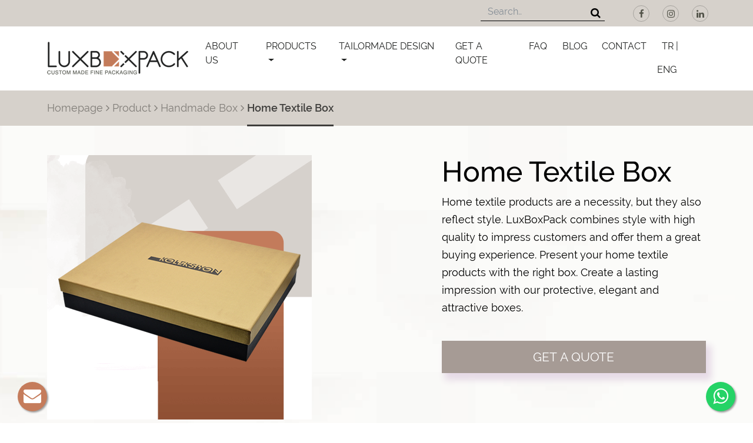

--- FILE ---
content_type: text/html; charset=UTF-8
request_url: https://luxboxpack.com/en/product_detail/handmade-box/home-textile-box
body_size: 6429
content:
<!DOCTYPE html>
<html lang="en">

  <head>
    <meta charset="utf-8">
    <meta name="viewport" content="width=device-width, initial-scale=1, shrink-to-fit=no">
    <meta name="description" content="Luxboxpack is manufacturer of custom made boxes offering high-end solutions for your luxury packaging boxes, handmade and corrugated boxes, offset laminated boxes and bags at minimum cost.">
    <!-- <meta name="keywords" content="Handmade box,laminated offset box,luxury corrugated cardboard box,luxury cardboard bags,luxury packaging,box,packaging"> -->

    <link rel="dns-prefetch" href="https://fonts.gstatic.com">
    <link rel="preconnect" href="https://fonts.gstatic.com" crossorigin="anonymous">

    <title>Luxboxpack | Custom Made - Luxury Handmade Boxes - Bags</title>


    <meta property="og:type" content="website" />
    <meta property="og:title" content="Luxboxpack | Custom Made - Luxury Handmade Boxes - Bags">
    <meta property="og:description" content="Luxboxpack is manufacturer of custom made boxes offering high-end solutions for your luxury packaging boxes, handmade and corrugated boxes, offset laminated boxes and bags at minimum cost.">
    <meta property="og:url" content="https://luxboxpack.com/">
    <meta property="og:site_name" content="Luxboxpack">
    <meta property="og:image" content="https://luxboxpack.com/assets/site/images/oglogo.png">

    <!-- Bootstrap core CSS -->
    <link href="https://luxboxpack.com/assets/site/css/bootstrap.min.css" rel="stylesheet">

    <!-- Custom CSS -->
    <!-- <link rel="stylesheet" href="https://luxboxpack.com/assets/site/swiper/dist/css/swiper.min.css">
    <link rel="stylesheet" href="https://luxboxpack.com/assets/site/css/owl.carousel.min.css">
    <link rel="stylesheet" href="https://luxboxpack.com/assets/site/css/owl.theme.default.min.css">
    <link rel="stylesheet" href="https://luxboxpack.com/assets/site/css/lightslider.css"> -->
    <link rel="stylesheet" href="https://luxboxpack.com/assets/site/css/bundle.css">

    <!-- Custom styles -->
    <link rel="preload" href="https://luxboxpack.com/assets/site/css/style.min.css" as="style"/>
    <link rel="stylesheet" href="https://luxboxpack.com/assets/site/css/style.min.css">

    <link rel="icon" type="image/png" href="https://luxboxpack.com/assets/site/images/favicon.png">
  </head>

  <body>


<header>
    <div class="top-bar">
      <div class="container-fluid custom-width">
        <div class="row">
          <div class="col-12 col-md-6">
          </div>
          <div class="col-12 col-md-6">
            <div class="social-buttons">
              <a href="https://www.facebook.com/luxboxpack/" class="social-buttons__button social-button social-button--facebook" aria-label="Facebook" target="_blank" style="color:#525349;" rel="noreferrer">
                <span class="social-button__inner">
                 <i class="fa fa-facebook"></i>
                </span>
              </a>
              <a href="https://www.instagram.com/luxboxpack/" class="social-buttons__button social-button social-button--instagram" aria-label="Instagram" target="_blank" style="color:#525349;" rel="noreferrer">
                <span class="social-button__inner">
                 <i class="fa fa-instagram"></i>
                </span>
              </a>
              <a href="https://www.linkedin.com/company/luxboxpack/" class="social-buttons__button social-button social-button--linkedin" aria-label="LinkedIn" target="_blank" style="color:#525349;" rel="noreferrer">
                <span class="social-button__inner">
                 <i class="fa fa-linkedin"></i>
                </span>
              </a>
            </div>
            <div class="search-bar">
              <form action="https://luxboxpack.com/en/search" method = "get">
                <input type="text" class="form-control"  placeholder="Search.." name="search">
                <button type="submit" aria-label="Search"><i class="fa fa-search"></i></button>
              </form>
            </div>
          </div>
        </div>
      </div>
    </div>
    <nav class="navbar navbar-expand-lg main-navbar" id="mainNav">
      <div class="container-fluid custom-width">
        <a class="navbar-brand" href="https://luxboxpack.com/en" title=" Luxboxpack Logo" aria-label="Luxboxpack Logo">
          <img src="https://luxboxpack.com/assets/site/images/logo.png" class="d-inline-block align-top logo" alt="Luxboxpack Logo">
        </a>
        <button class="navbar-toggler" type="button" data-toggle="collapse" data-target="#navbarNavDropdown" aria-controls="navbarNavDropdown" aria-expanded="false" aria-label="Toggle navigation">
          <i class="fa fa-bars" aria-hidden="true"></i>
        </button>
        <div class="collapse navbar-collapse" id="navbarNavDropdown">
          <ul class="navbar-nav ml-auto">
            <li class="nav-item">
              <a class="nav-link" href="https://luxboxpack.com/en/about_us">ABOUT US</a>
            </li>
            <li class="dropdown menu-large nav-item"> <a href="#" class="dropdown-toggle nav-link"> PRODUCTS </a>
                <ul class="dropdown-menu megamenu">
                  <li class="dropdown-item">
                    <div class="container-fluid custom-width">
                      <div class="row">
                                                <div class="col category-column text-center">
                          <a href="https://luxboxpack.com/en/product/handmade-box" class="thumbnail">
                                                        <img src="https://luxboxpack.com/uploads/images/LBP_web_eldeuretim_260_160_copy1.png" class="img-fluid" alt="Handmade Box">
                                                      </a>
                          <a href="https://luxboxpack.com/en/product/handmade-box"><h4>Handmade Box</h4></a>
                          <ul>
                                                        <li><a href="https://luxboxpack.com/en/product_detail/handmade-box/magnetic-luxury-box">Magnetic Luxury Box</a></li>
                                                        <li><a href="https://luxboxpack.com/en/product_detail/handmade-box/home-textile-box">Home Textile Box</a></li>
                                                        <li><a href="https://luxboxpack.com/en/product_detail/handmade-box/chocolate-box">Chocolate Box</a></li>
                                                        <li><a href="https://luxboxpack.com/en/product/handmade-box">Other</a></li>
                          </ul>
                        </div>
                                                <div class="col category-column text-center">
                          <a href="https://luxboxpack.com/en/product/cardboard-box" class="thumbnail">
                                                        <img src="https://luxboxpack.com/uploads/images/web_slider_lamine_260x160px.jpg" class="img-fluid" alt="Cardboard Box">
                                                      </a>
                          <a href="https://luxboxpack.com/en/product/cardboard-box"><h4>Cardboard Box</h4></a>
                          <ul>
                                                        <li><a href="https://luxboxpack.com/en/product_detail/cardboard-box/chocolate-box">Chocolate Box</a></li>
                                                        <li><a href="https://luxboxpack.com/en/product_detail/cardboard-box/gift-box-2">Gift Box</a></li>
                                                        <li><a href="https://luxboxpack.com/en/product_detail/cardboard-box/gift-pack">Gift Pack</a></li>
                                                        <li><a href="https://luxboxpack.com/en/product/cardboard-box">Other</a></li>
                          </ul>
                        </div>
                                                <div class="col category-column text-center">
                          <a href="https://luxboxpack.com/en/product/corrugated-box" class="thumbnail">
                                                        <img src="https://luxboxpack.com/uploads/images/cat4.jpg" class="img-fluid" alt="Corrugated Box">
                                                      </a>
                          <a href="https://luxboxpack.com/en/product/corrugated-box"><h4>Corrugated Box</h4></a>
                          <ul>
                                                        <li><a href="https://luxboxpack.com/en/product_detail/corrugated-box/printed-kraft-box">Printed Kraft Box</a></li>
                                                        <li><a href="https://luxboxpack.com/en/product_detail/corrugated-box/olive-oil-bottle-box">Olive Oil Bottle Box</a></li>
                                                        <li><a href="https://luxboxpack.com/en/product_detail/corrugated-box/food-box">Food Box</a></li>
                                                        <li><a href="https://luxboxpack.com/en/product/corrugated-box">Other</a></li>
                          </ul>
                        </div>
                                                <div class="col category-column text-center">
                          <a href="https://luxboxpack.com/en/product/luxury-cardboard-bags" class="thumbnail">
                                                        <img src="https://luxboxpack.com/uploads/images/cat2.jpg" class="img-fluid" alt="Luxury Cardboard Bags">
                                                      </a>
                          <a href="https://luxboxpack.com/en/product/luxury-cardboard-bags"><h4>Luxury Cardboard Bags</h4></a>
                          <ul>
                                                        <li><a href="https://luxboxpack.com/en/product_detail/luxury-cardboard-bags/laminated-luxury-cardboard-bag">Laminated Luxury Cardboard Bag</a></li>
                                                        <li><a href="https://luxboxpack.com/en/product_detail/luxury-cardboard-bags/eco-friendly-luxury-cardboard-bag">Eco-Friendly Luxury Cardboard Bag</a></li>
                                                        <li><a href="https://luxboxpack.com/en/product_detail/luxury-cardboard-bags/kraft-bag">Kraft Bag</a></li>
                                                        <li><a href="https://luxboxpack.com/en/product/luxury-cardboard-bags">Other</a></li>
                          </ul>
                        </div>
                                                <div class="col category-column text-center">
                          <a href="https://luxboxpack.com/en/product/other-products" class="thumbnail">
                                                        <img src="https://luxboxpack.com/uploads/images/web_slider_digerleri_260x160px.jpg" class="img-fluid" alt="Other Products">
                                                      </a>
                          <a href="https://luxboxpack.com/en/product/other-products"><h4>Other Products</h4></a>
                          <ul>
                                                        <li><a href="https://luxboxpack.com/en/product_detail/other-products/corrugated-box">Corrugated Box</a></li>
                                                        <li><a href="https://luxboxpack.com/en/product_detail/other-products/food-pack">Food Pack</a></li>
                                                        <li><a href="https://luxboxpack.com/en/product_detail/other-products/silk-paper">Silk Paper</a></li>
                                                        <li><a href="https://luxboxpack.com/en/product/other-products">Other</a></li>
                          </ul>
                        </div>
                                              </div>
                    </div>
                  </li>
                </ul>
            </li>
            <li class="dropdown menu-small-menu nav-item" id="small-header-menu"> <a href="#" class="dropdown-toggle nav-link"> TAILORMADE DESIGN </a>
              <ul class="dropdown-menu smallmenu" id="small-header-menu-dropdown">
                <li class="dropdown-item"><a href="https://luxboxpack.com/en/tailormade_design#father" class="thumbnail">FATHER'S DAY </a></li>
                <li class="dropdown-item"><a href="https://luxboxpack.com/en/tailormade_design#geometric" class="thumbnail">GEOMETRIC  </a></li>
                <li class="dropdown-item"><a href="https://luxboxpack.com/en/tailormade_design#mother" class="thumbnail">MOTHER'S DAY  </a></li>
                <li class="dropdown-item"><a href="https://luxboxpack.com/en/tailormade_design#ramadan" class="thumbnail">RAMADAN  </a></li>
                <li class="dropdown-item"><a href="https://luxboxpack.com/en/tailormade_design#valentine" class="thumbnail">VALENTINE'S DAY  </a></li>
                <li class="dropdown-item"><a href="https://luxboxpack.com/en/tailormade_design#adha" class="thumbnail">EID AL-ADHA  </a></li>
              </ul>
            </li>
            <li class="nav-item">
              <a class="nav-link" href="https://luxboxpack.com/en/get_a_quote">GET A QUOTE</a>
            </li>
            <li class="nav-item">
              <a class="nav-link" href="https://luxboxpack.com/en/faq">FAQ</a>
            </li>
            <li class="nav-item">
                <a class="nav-link" href="https://luxboxpack.com/en/blog">BLOG</a>
            </li>
            <li class="nav-item">
              <a class="nav-link" href="https://luxboxpack.com/en/contact_us">CONTACT</a>
            </li>
            <li class="language-item">
              <a class="nav-link languages-r" href="https://luxboxpack.com/tr">TR |</a>
              <a class="nav-link languages-l" href="https://luxboxpack.com/en">ENG</a>
            </li>
          </ul>
        </div>
      </div>
    </nav>
</header>
<main class="clearfix">
    <section class="section-breadcrumb">
      <div class="container-fluid custom-width">
        <div class="row">
          <div class="col-12">
            <p class="breadcrumb-custom"><a href="https://luxboxpack.com/en">Homepage</a>
            <i class="fa fa-angle-right"></i>
            <a href="https://luxboxpack.com/en/product/handmade-box">Product</a>
            <i class="fa fa-angle-right"></i>
            <a href="https://luxboxpack.com/en/product/handmade-box">Handmade Box</a>
            <i class="fa fa-angle-right"></i>
            <a href="#" class="active">Home Textile Box</a></p>
          </div>
        </div>
      </div>
    </section>

    <section class="section-products-detail bg leftbg">
      <div class="container-fluid custom-width">
        <div class="row">
          <div class="col-12 col-md-6 col-lg-7">
            <ul id="vertical">
              
              <li data-thumb="https://luxboxpack.com/uploads/images/lbp_450*450_051.png">
                <img src="https://luxboxpack.com/uploads/images/lbp_450*450_051.png" class="img-fluid" />
              </li>

                                        </ul>
          </div>
          <div class="col-12 col-md-6 col-lg-5">
            <h1>Home Textile Box</h1>
            <p>Home textile products are a necessity, but they also reflect style. LuxBoxPack combines style with high quality to impress customers and offer them a great buying experience. Present your home textile products with the right box. Create a lasting impression with our protective, elegant and attractive boxes.</p>
            <div class="text-center"><a href="https://luxboxpack.com/en/get_a_quote"><button type="button" class="btn btn-custom-2">GET A QUOTE</button></a></div>
          </div>
        </div>
      </div>
    </section>

    <section class="section-reference special bg rightbg">
      <div class="container-fluid custom-width">
        <div class="row">
          <div class="col-12">
            <div class="title"><h2>OTHER PRODUCTS</h2></div>
          </div>
          <div class="col-12">
            <div class="owl-carousel owl-theme" id="owl-reference">
                            <div class="item">
                <a href="https://luxboxpack.com/en/product_detail/handmade-box/food-pack"><img src="https://luxboxpack.com/uploads/images/LBP_web_450_450_lamine_foodpack_copy1.png" class="img-fluid" alt=""></a>
                <a href="https://luxboxpack.com/en/product_detail/handmade-box/food-pack"><h4>Food Pack</h4></a>
                <p>&nbsp; &nbsp; &nbsp; &nbsp; &nbsp; &nbsp; &nbsp;&nbsp;</p>
              </div>
                            <div class="item">
                <a href="https://luxboxpack.com/en/product_detail/handmade-box/silk-paper"><img src="https://luxboxpack.com/uploads/images/lbp_450*4504.png" class="img-fluid" alt=""></a>
                <a href="https://luxboxpack.com/en/product_detail/handmade-box/silk-paper"><h4>Silk Paper</h4></a>
                <p>Onion skin paper, with its fine material, is a tool that is generally used for decoration in packaging. Apart from its standard sizes and designs, it is an effective aid for creative packaging work.</p>
              </div>
                            <div class="item">
                <a href="https://luxboxpack.com/en/product_detail/handmade-box/waffle-tray"><img src="https://luxboxpack.com/uploads/images/LBP_web_450_450_elde_WAFFLEBox_copy1.png" class="img-fluid" alt=""></a>
                <a href="https://luxboxpack.com/en/product_detail/handmade-box/waffle-tray"><h4>Waffle Tray</h4></a>
                <p>              </p>
               </div>
                            <div class="item">
                <a href="https://luxboxpack.com/en/product_detail/handmade-box/macaron-box"><img src="https://luxboxpack.com/uploads/images/LBP_web_450_450_lamine_macaronBox_copy1.png" class="img-fluid" alt=""></a>
                <a href="https://luxboxpack.com/en/product_detail/handmade-box/macaron-box"><h4>Macaron Box</h4></a>
                <p>&nbsp; &nbsp; &nbsp; &nbsp; &nbsp; &nbsp; &nbsp;&nbsp;</p>
              </div>
                            <div class="item">
                <a href="https://luxboxpack.com/en/product_detail/handmade-box/gable-box"><img src="https://luxboxpack.com/uploads/images/lbp_450*450.png" class="img-fluid" alt=""></a>
                <a href="https://luxboxpack.com/en/product_detail/handmade-box/gable-box"><h4>Gable Box</h4></a>
                <p>Gable boxes are one of the most functional and versatile packaging options. These boxes combine the best characteristics of a bag and a box into one complete packaging solution that works just great.</p>
              </div>
                            <div class="item">
                <a href="https://luxboxpack.com/en/product_detail/handmade-box/food-pack"><img src="https://luxboxpack.com/uploads/images/LBP_web_450_450_diger_FOODPACK_copy1.png" class="img-fluid" alt=""></a>
                <a href="https://luxboxpack.com/en/product_detail/handmade-box/food-pack"><h4>Food Pack</h4></a>
                <p>&nbsp; &nbsp; &nbsp; &nbsp; &nbsp; &nbsp; &nbsp;&nbsp;</p>
              </div>
                            <div class="item">
                <a href="https://luxboxpack.com/en/product_detail/handmade-box/candle-box"><img src="https://luxboxpack.com/uploads/images/lbp_450*450_091.png" class="img-fluid" alt=""></a>
                <a href="https://luxboxpack.com/en/product_detail/handmade-box/candle-box"><h4>Candle Box</h4></a>
                <p>Candles are nice, but they are much nicer in a quality, colourful, protective and perfumed box. With LuxBoxPack, light up the faces of your customers, before they actually light the candles up.</p>
              </div>
                            <div class="item">
                <a href="https://luxboxpack.com/en/product_detail/handmade-box/kraft-e-commerce-box"><img src="https://luxboxpack.com/uploads/images/LBP_web_450_450_oluklu_KRAFT_E-COMMERCE_BOX_copy1.png" class="img-fluid" alt=""></a>
                <a href="https://luxboxpack.com/en/product_detail/handmade-box/kraft-e-commerce-box"><h4>Kraft E-Commerce Box</h4></a>
                <p>&nbsp; &nbsp; &nbsp; &nbsp; &nbsp; &nbsp; &nbsp;&nbsp;</p>
              </div>
                            <div class="item">
                <a href="https://luxboxpack.com/en/product_detail/handmade-box/eco-friendly-luxury-cardboard-bag"><img src="https://luxboxpack.com/uploads/images/lbp_450*450_035.png" class="img-fluid" alt=""></a>
                <a href="https://luxboxpack.com/en/product_detail/handmade-box/eco-friendly-luxury-cardboard-bag"><h4>Eco-Friendly Luxury Cardboard Bag</h4></a>
                <p>Our eco-friendly luxury bags are printed on uncoated paper. They are 100% recyclable making them an ideal choice for the environmentally minded. They are elegant, luxurious and strong whilst remaining eco-friendly. We can offer the same additional print finishes and choice of handles as our other luxury bags.</p>
              </div>
                            <div class="item">
                <a href="https://luxboxpack.com/en/product_detail/handmade-box/necktie-box"><img src="https://luxboxpack.com/uploads/images/lbp_450*450_061.png" class="img-fluid" alt=""></a>
                <a href="https://luxboxpack.com/en/product_detail/handmade-box/necktie-box"><h4>Necktie Box</h4></a>
                <p>Our high-end, high quality and elegant boxes are great for ties. Make your products stand out, and present them in perfect condition with LuxBoxPack&rsquo;s great experience and know-how regarding boxes.</p>
              </div>
                          </div>
          </div>
        </div>
      </div>
    </section>
</main>
<a href="https://wa.me/905353501823" class="whatspp" target="_blank" rel="noreferrer" title="Whatsapp" aria-label="Whatsapp">
<i class="fa fa-whatsapp my-whatspp"></i>
</a>

<a href="https://luxboxpack.com/en/contact_us" class="contact-icon" target="_blank" title="E-Mail" aria-label="E-Mail">
<i class="fa fa-envelope my-contact-icon"></i>
</a>
<footer>
  <div class="container-fluid top-bar">
    <div class="row colo2">
        <div class="container-fluid custom-width">
          <div class="row">
            <div class="col-12 col-md-2 col-lg-2">
              <div class="subtitle bg"><h6>KEEP </br><span>IN </br> CONTACT</span></h6></div>
            </div>
            <div class="col-12 col-md-5 col-lg-6">
              <div class="sub-bar">
                <form action="https://luxboxpack.com/main/sub_mails" method="post">
                  <div class="form-group">
                    <input type="email" class="form-control" placeholder="Your E-Mail Address" name="email_title">
                    <button type="submit"><i class="fa fa-long-arrow-right"></i>SEND</button>
                  </div>
                </form>
              </div>
            </div>
            <div class="col-12 col-md-5 col-lg-4">
              <div class="social-footer">
                <div class="social-buttons">
                  <a href="https://www.facebook.com/luxboxpack/" class="social-buttons__button social-button social-button--facebook" aria-label="Facebook" rel="noreferrer">
                    <span class="social-button__inner">
                     <i class="fa fa-facebook"></i>
                    </span>
                  </a>
                  <!-- <a href="#" class="social-buttons__button social-button social-button--twitter" aria-label="LinkedIn">
                    <span class="social-button__inner">
                     <i class="fa fa-twitter"></i>
                    </span>
                  </a> -->
                  <a href="https://www.instagram.com/luxboxpack/" class="social-buttons__button social-button social-button--instagram" aria-label="Instagram" rel="noreferrer">
                    <span class="social-button__inner">
                     <i class="fa fa-instagram"></i>
                    </span>
                  </a>
                  <a href="https://www.linkedin.com/company/luxboxpack/" class="social-buttons__button social-button social-button--linkedin" aria-label="LinkedIn" rel="noreferrer">
                    <span class="social-button__inner">
                     <i class="fa fa-linkedin"></i>
                    </span>
                  </a>
                </div>
              </div>
            </div>

          </div>
        </div>
    </div>

  </div>

  <div class="container-fluid bottom-bar">
    <div class="row">
      <div class="container-fluid custom-width">
        <div class="row">
          <div class="col-12 col-md-2">
            <img src="https://luxboxpack.com/assets/site/images/logo.png" class="img-fluid" alt="Luxboxpack Logo">
          </div>
          <div class="col-12 col-md-7">
            <ul>
              <li><a href="https://luxboxpack.com/en/about_us">ABOUT US</a></li>
              <li><a href="https://luxboxpack.com/en/tailormade_design">TAILORMADE DESIGN</a></li>
              <li><a href="https://luxboxpack.com/en/get_a_quote">GET A QUOTE</a></li>
              <li><a href="https://luxboxpack.com/en/contact_us">CONTACT</a></li>
            </ul>
          </div>
          <div class="col-12 col-md-3">
            <p style="font-weight:700;">
              Oruçreis Mah. Giyimkent Sitesi 19. Sok.
No:80/3 Esenler/Istanbul            </p>
            <p>
              <a href="mailto:hello@luxboxpack.com">hello@luxboxpack.com</a>
            </p>
            <p>
              <a href="tel:0212 438 8215">0212 438 8215</a>
            </p>
          </div>
        </div>
        <div class="row">
          <div class="col-12">
            <div class="copyright">
              <p>COPYRIGHT © 2019 Luxboxpack. All right reserved</p>
            </div>
          </div>
        </div>
      </div>
    </div>

  </div>


</footer>

    <!-- Bootstrap core JavaScript -->
    <script src="https://luxboxpack.com/assets/site/js/jquery-3.3.1.min.js"></script>
    <script src="https://luxboxpack.com/assets/site/js/popper.min.js"></script>
    <script src="https://luxboxpack.com/assets/site/js/bootstrap.min.js"></script>

    <!-- Scripts -->
    <!-- <script src="https://luxboxpack.com/assets/site/swiper/dist/js/swiper.min.js"></script> -->
    <script src="https://luxboxpack.com/assets/site/js/owl.carousel.min.js"></script>
    <script src="https://luxboxpack.com/assets/site/js/lightslider.min.js"></script>
    <script src="https://luxboxpack.com/assets/site/js/jquery.validate.min.js"></script>
    <script src="https://luxboxpack.com/assets/site/js/valscript.min.js"></script>
    <script src="https://luxboxpack.com/assets/site/js/custom-scripts.min.js"></script>
    <script src="https://luxboxpack.com/assets/site/js/echo.min.js"></script>

    <script>
    $(document).ready(function() {
    if (window.location.href.indexOf("/tr") > -1) {
      $(".gizle").remove();
    }
  });
echo.init({
  offset: 100,
  throttle: 950,
  unload: false
});
</script>

<script type="text/javascript">
$(document).ready(function() {
 $("#category").on("change",function(){
   var dil;
   if (window.location.href.indexOf("/tr") > -1) {
     dil = "1";
   }else {
     dil = "2";
   }

   category_id = $("#category").val();
   $.ajax({
    type: "GET",
    url: "https://luxboxpack.com/main/get_product",
    data: "category="+category_id+'&'+'lang='+ dil,
    success: function(html){
     $("#product_list").html(html);
    }
  });
 });

 $('#owl-main').owlCarousel({
     loop:true,
     lazyLoad:true,
     dots: false,
     mouseDrag: true,
     nav: true,
     autoplay:true,
     autoplayTimeout:8000,
     items:1,
     navText: ["<i class='fa fa-angle-left'></i>","<i class='fa fa-angle-right'></i>"],
     responsive:{
         768:{
             dots:true
         }
     }
 });

 $('.owl-ozel').owlCarousel({
     loop:false,
     lazyLoad:true,
     responsiveClass:true,
     center: false,
     nav:false,
     dots: true,
     arrows:false,
     margin: 35,
     mouseDrag: true,
     responsive:{
         0:{
             items:2
         },
         600:{
             items:3
         },
         992:{
             items:4
         },
         1366:{
             items:5
         }
     }
 }),

 $('#owl-special-0').owlCarousel({
     loop:false,
     responsiveClass:true,
     center: false,
     dots: false,
     margin: 35,
     mouseDrag: true,
     nav: true,
     responsive:{
         0:{
             items:1,
             nav:true
         },
         600:{
             items:2,
             nav:false
         },
         1280:{
             items:3,
             nav:true
         }
     }
 })

 $('#owl-special-1').owlCarousel({
     loop:false,
     responsiveClass:true,
     center: false,
     dots: false,
     margin: 35,
     mouseDrag: true,
     nav: true,
     responsive:{
         0:{
             items:1,
             nav:true
         },
         600:{
             items:2,
             nav:false
         },
         1280:{
             items:3,
             nav:true
         }
     }
 })

 $('#owl-special-2').owlCarousel({
     loop:false,
     responsiveClass:true,
     center: false,
     dots: false,
     margin: 35,
     mouseDrag: true,
     nav: true,
     responsive:{
         0:{
             items:1,
             nav:true
         },
         600:{
             items:2,
             nav:false
         },
         1280:{
             items:3,
             nav:true
         }
     }
 })

});
</script>

<script type="text/javascript">
$('#small-header-menu').on('click', function (event) {
    $(this).parent().toggleClass("show");
    $('#small-header-menu-dropdown').toggleClass("show");
});
</script>


<script>
!function(f,b,e,v,n,t,s)
{if(f.fbq)return;n=f.fbq=function(){n.callMethod?
n.callMethod.apply(n,arguments):n.queue.push(arguments)};
if(!f._fbq)f._fbq=n;n.push=n;n.loaded=!0;n.version='2.0';
n.queue=[];t=b.createElement(e);t.async=!0;
t.src=v;s=b.getElementsByTagName(e)[0];
s.parentNode.insertBefore(t,s)}(window,document,'script',
'https://connect.facebook.net/en_US/fbevents.js');
 fbq('init', '374298319843417');
fbq('track', 'PageView');
</script>
<noscript>
 <img height="1" width="1"
src="https://www.facebook.com/tr?id=374298319843417&ev=PageView
&noscript=1"/>
</noscript>

<script async src="https://www.googletagmanager.com/gtag/js?id=UA-138290919-1"></script>
<script>
  window.dataLayer = window.dataLayer || [];
  function gtag(){dataLayer.push(arguments);}
  gtag('js', new Date());

  gtag('config', 'UA-138290919-1');
</script>

<script type="application/ld+json">
{
  "@context": "http://schema.org/",
  "@type": "Organization",
  "name": "Luxboxpack",
  "url": "https://luxboxpack.com",
  "email": "hello@luxboxpack.com",
  "address": {
    "@type": "PostalAddress",
    "streetAddress": "Oruçreis Mah. Giyimkent Sitesi 19. Sok. No:80/3 Esenler",
    "addressLocality": "İstanbul",
    "postalCode": "34220"
  },
  "telephone": "+90212 438 8215",
  "sameAs": [
    "https://www.linkedin.com/company/luxboxpack/",
    "https://www.instagram.com/luxboxpack/",
    "https://www.facebook.com/luxboxpack/"
  ]
}
</script>

<link rel="stylesheet" href="https://luxboxpack.com/assets/site/css/font-awesome.min.css">
<style media="screen">
  header .main-navbar ul li a{
    transition: color .3s;
  }

  header .main-navbar ul li a:hover{
    color: #c57c5b;
  }

  header .top-bar .social-button:hover span{
    color: #fff;
  }

  footer .bottom-bar ul li a:hover{
    color: #c57c5b;
  }

  main .section-reference .owl-carousel .owl-nav button{
    outline: none !important;
  }

  main .section-features h1 {
    padding-top: 40px;
    padding-bottom: 0;
    font-size: 36px;
    color: #212322;
    font-family: 'Raleway-ExtraBold', sans-serif;
}

#owl-main  .owl-dots{
  position: absolute;
  bottom:30px;
  width:100%;
}

#owl-main .owl-dots .owl-dot{
  outline: transparent !important;
}
#owl-main .owl-dots .owl-dot span{
  background: none;
  border:1px solid #525349;
  transition: all .3s;
}

#owl-main .owl-dots .owl-dot.active span, #owl-main .owl-dots .owl-dot:hover span{
  background: #525349;
}

#owl-main .owl-nav{
  position: absolute;
  top:50%;
  transform: translateY(-50%);
  width:100%;
}

#owl-main .owl-prev{
  position: absolute;
  width: 40px;
  height: 40px;
  text-align: center;
  line-height: 36px;
  border:1px solid #525349;
  color: #525349;
  left:30px;
  font-size: 22px;
  border-radius: 0;
  outline: transparent !important;
  top: -25px;
}

#owl-main .owl-next{
  position: absolute;
  width: 40px;
  height: 40px;
  text-align: center;
  line-height: 36px;
  border:1px solid #525349;
  color: #525349;
  right:30px;
  border-radius: 0;
  font-size: 22px;
  outline: transparent !important;
  top: -25px;
}

.owl-theme .owl-nav [class*=owl-]:hover{
  background: none;
  color: #c57c5b !important;
  border-color: #c57c5b !important;
}

.ozel-gunler{
  background: #f8f8f8;
  padding: 30px 0;
  position: relative;
  bottom:-25px;
}

.ozel-gunler svg{
  margin: -15px;
  margin-top: -30px;
  width:calc(100% + 30px);
}

@media(max-width:768px){
  #owl-main .owl-next, #owl-main .owl-prev{
    transform: scale(.6);
  }
  #owl-main .owl-next{
    right:0;
  }
  #owl-main .owl-prev{
    left:0;
  }

  .ozel-gunler{
    overflow: hidden;
  }

  .ozel-gunler svg{
    position: relative;
    left:-50%;
    width:200%;
  }
}

@media (max-width: 600px){
header .top-bar .search-bar {
  margin-left: 15px;
}
}

header .menu-small-menu li:active {
  background-color: transparent;
  box-shadow: none;
}

main .section-reference .owl-carousel .owl-nav button {
  font-size: 48px;
  font-weight: 400;
}

main .section-reference .owl-carousel .owl-nav button.owl-prev:before {
  border-left: 2px solid #525349;
}

main .section-reference .owl-carousel .owl-nav button.owl-next:before {
  border-right: 2px solid #525349;
}

main .section-reference .owl-carousel .owl-nav button span {
  position: relative;
  top: 17px;
}

main .section-reference .owl-carousel .owl-nav button.owl-prev {
  color: #525349;
}

main .section-reference .owl-carousel .owl-nav button.owl-next {
  color: #525349;
}

header .menu-small-menu a:active {
  background-color: transparent;
  box-shadow: none;
}
</style>
<script type="text/javascript">
    $('.blog-kisa').each(function(){
      var newText = ($(this).text()).substr(0,170);
      $(this).text(newText + "...");
    });


</script>

</body>
</html>


--- FILE ---
content_type: text/css
request_url: https://luxboxpack.com/assets/site/css/style.min.css
body_size: 4403
content:
@font-face{font-family:Raleway-Italic;src:url(../fonts/Raleway-Italic.eot);src:url(../fonts/Raleway-Italic.eot?#iefix) format("embedded-opentype"),url(../fonts/Raleway-Italic.woff2) format("woff2"),url(../fonts/Raleway-Italic.woff) format("woff");font-weight:400;font-style:normal}@font-face{font-family:Raleway-Light;src:url(../fonts/Raleway-Light.eot);src:url(../fonts/Raleway-Light.eot?#iefix) format("embedded-opentype"),url(../fonts/Raleway-Light.woff2) format("woff2"),url(../fonts/Raleway-Light.woff) format("woff");font-weight:400;font-style:normal}@font-face{font-family:Raleway-Medium;src:url(../fonts/Raleway-Medium.eot);src:url(../fonts/Raleway-Medium.eot?#iefix) format("embedded-opentype"),url(../fonts/Raleway-Medium.woff2) format("woff2"),url(../fonts/Raleway-Medium.woff) format("woff");font-weight:400;font-style:normal}@font-face{font-family:Raleway-ExtraBold;src:url(../fonts/Raleway-ExtraBold.eot);src:url(../fonts/Raleway-ExtraBold.eot?#iefix) format("embedded-opentype"),url(../fonts/Raleway-ExtraBold.woff2) format("woff2"),url(../fonts/Raleway-ExtraBold.woff) format("woff");font-weight:400;font-style:normal}@font-face{font-family:Raleway-Regular;src:url(../fonts/Raleway-Regular.eot);src:url(../fonts/Raleway-Regular.eot?#iefix) format("embedded-opentype"),url(../fonts/Raleway-Regular.woff2) format("woff2"),url(../fonts/Raleway-Regular.woff) format("woff");font-weight:400;font-style:normal}@font-face{font-family:Raleway-SemiBold;src:url(../fonts/Raleway-SemiBold.eot);src:url(../fonts/Raleway-SemiBold.eot?#iefix) format("embedded-opentype"),url(../fonts/Raleway-SemiBold.woff2) format("woff2"),url(../fonts/Raleway-SemiBold.woff) format("woff");font-weight:400;font-style:normal}body{font-family:Raleway-Regular,sans-serif;font-size:13px;font-weight:400;color:#104b7d;background-color:#fff}@media (min-width:1480px){.custom-width{max-width:1450px}}@media (min-width:1200px) and (max-width:1480px){.custom-width{max-width:1150px}}@media (min-width:992px) and (max-width:1200px){.custom-width{max-width:960px}}@media (min-width:1450px){.custom-width2{max-width:1450px}}a{text-decoration:none!important}p{font-size:18px;color:#000;line-height:30px}h1,h2,h3,h4,h5,h6{text-align:center}h1{font-family:Raleway-ExtraBold,sans-serif;font-size:48px;color:#fff}@media (max-width:600px){h1{font-size:26px}}h2{font-size:36px;color:#212322;padding:40px 0;font-family:Raleway-ExtraBold,sans-serif}@media (max-width:600px){h2{font-size:24px;padding:20px 0}}h3{font-family:Raleway-Medium,sans-serif;font-size:24px;color:#c57c5b;padding:15px 10px}@media (max-width:600px){h3{font-size:20px}}h4{font-family:Raleway-SemiBold,sans-serif;font-size:24px;color:#212322;padding:15px 10px}@media (min-width:1280px) and (max-width:1480px){h4{font-size:20px}}.btn-custom{font-size:21px;padding:11px 58px;background-color:transparent;color:#c57c5b;border-color:#c57c5b;border-radius:0}@media (min-width:1280px) and (max-width:1480px){.btn-custom{padding:11px 50px;font-size:18px}}.btn-custom:hover{background-color:#c57c5b;color:#fff}.btn-custom-2{font-size:21px;padding:11px 110px;background-color:#a69b95;color:#fff;border-color:#a69b95;border-radius:0;-webkit-box-shadow:7px 10px 11px 2px #e6dae6;-moz-box-shadow:7px 10px 11px 2px #e6dae6;box-shadow:7px 10px 11px 2px #e6dae6;margin-top:25px}@media (max-width:600px){.btn-custom-2{width:100%;padding:10px 10px}}.bg{background-color:#fff;background-repeat:no-repeat;background-attachment:scroll;background-position:center top;background-size:cover}.bg.rightbg{background-image:url(../images/bg/mainproductbg.jpg)}.bg.leftbg{background-image:url(../images/bg/featurebg.jpg)}.bg.auto{background-size:auto}.outer-wrapper{height:100%;width:100%}.inner-wrapper{display:table;width:100%;height:100%}.header-wrapper{display:table-cell;text-align:center;vertical-align:middle}.mainborder{padding-bottom:40px}header .top-bar{background-color:#d6d1cb;padding-bottom:7px}header .top-bar .social-buttons__button{margin:8px 10px 0}header .top-bar .social-button{width:30px;height:30px}header .top-bar .social-button i{font-size:15px}header .top-bar .search-bar{margin-top:5px;float:right}@media (max-width:600px){header .top-bar .search-bar{display:flex;flex-wrap:wrap;justify-content:center;margin-left:30px;float:none}}header .top-bar .search-bar .form-control{border:none;background-color:transparent;border-bottom:1px solid #000;border-radius:0;float:left;width:85%;padding:.175rem .75rem}header .top-bar .search-bar button{background-color:transparent;border:none;margin-top:7px;position:relative;right:30px}header .top-bar .search-bar button i{font-size:18px}header .top-bar .col-md-6{padding-left:0;padding-right:0}header .main-navbar{padding:.9rem 1rem}@media (min-width:992px) and (max-width:1200px){header .main-navbar .logo{max-width:160px}}@media (max-width:600px){header .main-navbar .logo{max-width:190px}}@media (max-width:600px){header .main-navbar ul{margin-top:15px;text-align:center}}header .main-navbar ul li a{font-size:16px;color:#212322;padding-right:.8rem!important;padding-left:.8rem!important}@media (min-width:992px) and (max-width:1200px){header .main-navbar ul li a{font-size:14px}}@media (max-width:600px){header .main-navbar ul li.language-item{display:flex;flex-wrap:wrap;justify-content:center}}header .main-navbar ul li.language-item .languages-l{padding-left:5px!important;float:left}header .main-navbar ul li.language-item .languages-r{padding-right:0!important;float:left}header .main-navbar .navbar-toggler{border-color:#c57c5b;padding:.55rem .65rem}main .slider-section .swiper-pagination{bottom:32px}@media (max-width:600px){main .slider-section .swiper-pagination{bottom:7px}}main .slider-section .swiper-pagination .swiper-pagination-bullet{margin:0 11px;width:10px;height:10px;border:1px solid #525349;opacity:.8;background:0 0}main .slider-section .swiper-pagination .swiper-pagination-bullet.swiper-pagination-bullet-active{background-color:#525349}main .slider-section .swiper-button{width:31px;height:20px;border:1px solid #525349;background-size:13px 34px;padding:15px}@media (max-width:600px){main .slider-section .swiper-button{width:12px;height:20px;background-size:9px 34px;padding:10px}}main .slider-section .swiper-button.swiper-button-prev{left:3%}@media (max-width:600px){main .slider-section .swiper-button.swiper-button-prev{left:2%}}main .slider-section .swiper-button.swiper-button-next{right:3%}@media (max-width:600px){main .slider-section .swiper-button.swiper-button-next{right:2%}}main .section-features{padding-top:20px;padding-bottom:40px}main .section-features h2{padding-top:40px;padding-bottom:0}@media (min-width:992px){main .section-features .container.custom{max-width:890px}}main .section-features .icons{padding:0 20px}@media (max-width:600px){main .section-features .icons{margin-top:20px}}main .section-features button{margin-top:25px;font-weight:700}main .section-features.product-features h3{color:#000;padding:18px 10px;margin:10px 40px;border-bottom:1px solid #000}main .section-mainproducts{padding-top:10px;padding-bottom:110px}main .section-mainproducts h2{padding-top:40px;padding-bottom:0}main .section-mainproducts .categories{margin-top:25px}main .section-mainproducts .categories img{background-image:url(../images/bg/category-bg.png);background-color:#fff;background-repeat:no-repeat;background-attachment:scroll;background-position:center center;background-size:cover}@media (min-width:600px){main .section-mainproducts .categories h4{min-height:120px}}main .section-reference h2{padding-top:40px;padding-bottom:0}main .section-reference .owl-carousel .item img{border:1px solid #ecd1c6}main .section-reference .owl-carousel .item h4:before{content:"";border-bottom:3px solid #c57c5b;position:absolute;left:37%;height:38px;width:26%}main .section-reference .owl-carousel .item p{font-size:16px;text-align:center;line-height:24px}main .section-reference .owl-carousel .owl-nav button{font-size:72px;font-weight:700;color:#000;opacity:1}main .section-reference .owl-carousel .owl-nav button.owl-prev{position:absolute;left:-4%;top:12%}@media (max-width:600px){main .section-reference .owl-carousel .owl-nav button.owl-prev{left:0}}@media (max-width:320px){main .section-reference .owl-carousel .owl-nav button.owl-prev{top:8%}}main .section-reference .owl-carousel .owl-nav button.owl-prev:before{content:"";border-left:3px solid #212322;position:absolute;height:106px;top:8px;left:-10px}main .section-reference .owl-carousel .owl-nav button.owl-prev:active{border-color:transparent}main .section-reference .owl-carousel .owl-nav button.owl-prev:hover{background:0 0;color:#c57c5b}main .section-reference .owl-carousel .owl-nav button.owl-prev:hover:before{border-color:#c57c5b}main .section-reference .owl-carousel .owl-nav button.owl-next{position:absolute;right:-4%;top:12%}@media (max-width:600px){main .section-reference .owl-carousel .owl-nav button.owl-next{right:0}}@media (max-width:320px){main .section-reference .owl-carousel .owl-nav button.owl-next{top:8%}}main .section-reference .owl-carousel .owl-nav button.owl-next:before{content:"";border-right:3px solid #212322;position:absolute;height:106px;top:8px;right:-10px}main .section-reference .owl-carousel .owl-nav button.owl-next:hover{background:0 0;color:#c57c5b}main .section-reference .owl-carousel .owl-nav button.owl-next:hover:before{border-color:#c57c5b}main .section-reference .owl-carousel .owl-dots .owl-dot span{width:14px;height:14px;border:1px solid #000;background:0 0}main .section-reference .owl-carousel .owl-dots .owl-dot.active span{border:1px solid #c57c5b;background:#c57c5b}main .section-reference.special{padding-top:50px}main .section-reference.special h2{padding:40px 0}main .section-reference.special .title h2{font-size:24px}main .section-reference.special .title h2:after{content:'';position:absolute;width:100px;height:1px;background:#000;bottom:40px;left:0;right:0;margin:auto}@media (max-width:600px){main .section-reference.special .title h2:after{bottom:20px}}main .section-reference.special .item h4:before{content:normal;border-bottom:none}main .section-reference.special .owl-carousel .owl-nav button.owl-prev{position:absolute;left:-4%;top:18%}@media (max-width:600px){main .section-reference.special .owl-carousel .owl-nav button.owl-prev{left:0}}@media (max-width:320px){main .section-reference.special .owl-carousel .owl-nav button.owl-prev{top:8%}}main .section-reference.special .owl-carousel .owl-nav button.owl-next{position:absolute;right:-4%;top:18%}@media (max-width:600px){main .section-reference.special .owl-carousel .owl-nav button.owl-next{right:0}}@media (max-width:320px){main .section-reference.special .owl-carousel .owl-nav button.owl-next{top:8%}}main .section-banner .banner{background-color:#fff;background-repeat:no-repeat;background-attachment:scroll;background-position:center center;background-size:cover;width:100%}main .section-banner .banner .outer-wrapper{height:500px}@media (max-width:1024px){main .section-banner .banner .outer-wrapper{height:410px}}@media (max-width:600px){main .section-banner .banner .outer-wrapper{height:180px}}main .section-breadcrumb{background-color:#d6d1cb}main .section-breadcrumb .breadcrumb-custom{padding:15px 0;margin-bottom:0}main .section-breadcrumb .breadcrumb-custom a{color:#807d78}main .section-breadcrumb .breadcrumb-custom a.active{color:#3f3e3c;border-bottom:3px solid #3f3e3c;font-family:Raleway-SemiBold,sans-serif;padding-bottom:18px}main .section-breadcrumb .breadcrumb-custom i{color:#807d78}main .section-about .about-start h2{padding:0;padding-top:40px}main .section-about .about-start p{margin-top:10px;text-align:center}main .section-about .about-innovation{padding-top:80px;padding-bottom:80px;padding-left:80px;padding-right:80px;background-image:url(../images/bg/innovationbg.png);background-size:cover;background-position:0 0;margin-bottom:50px}@media (min-width:600px) and (max-width:992px){main .section-about .about-innovation{padding-top:30px;padding-bottom:100px;padding-left:50px;padding-right:30px}}@media (max-width:600px){main .section-about .about-innovation{padding-top:20px;padding-bottom:20px;padding-left:0;padding-right:0;background-image:none;background-color:#eeece9}}main .section-about .about-innovation h2{font-size:68px;color:#c57c5b;padding-top:0;padding-bottom:15px}@media (max-width:600px){main .section-about .about-innovation h2{font-size:32px}}main .section-about .about-innovation p{text-align:center;color:#c57c5b;font-size:24px}main .section-about .about-innovation p span{font-family:Raleway-SemiBold,sans-serif}main .section-about-middle{padding-bottom:80px}main .section-about-middle h2{text-align:left;padding-bottom:15px}main .section-about-middle .aboutright{background-image:url(../images/bg/aboutright.png);padding:55px 50px;margin-top:50px}@media (max-width:600px){main .section-about-middle .aboutright{padding:5px 20px}}main .section-about-middle .aboutright p{color:#c57c5b;text-align:right;font-size:36px;line-height:160%}@media (min-width:600px) and (max-width:1200px){main .section-about-middle .aboutright p{font-size:30px}}@media (max-width:600px){main .section-about-middle .aboutright p{font-size:21px}}main .section-about-middle .aboutright p span{font-family:Raleway-ExtraBold,sans-serif}main .section-contact .container{max-width:870px}@media (min-width:992px) and (max-width:1400px){main .section-contact .container{max-width:740px}}main .section-contact .contact-details{background-color:#dedbd4;padding:25px 70px;margin-top:-30px;position:relative;top:85px;z-index:999}@media (min-width:600px){main .section-contact .contact-details{background-image:url(../images/bg/contact-detailbg.png);background-size:auto}}@media (max-width:600px){main .section-contact .contact-details{padding:25px 20px}}main .section-contact .contact-details p span{font-family:Raleway-ExtraBold,sans-serif}main .section-contact-form{padding-top:30px}main .section-contact-form form label{color:#000}main .section-contact-form form input{padding:10px 20px;border-color:#000}main .section-contact-form form textarea{border-color:#000}main .section-contact-form form .selectdrop{background-color:#c57c5b;color:#fff;border-radius:0;border:1px solid #c57c5b;height:calc(2.75rem + 2px)!important}main .section-products .category{padding:35px 0}main .section-products .category h1{color:#c57c5b}main .section-products .category p{text-align:center;line-height:24px}main .section-product-list .product-list{text-align:center;margin-top:30px}main .section-product-list .product-list img{background-image:url(../images/bg/product-bg.png);background-color:#fff;background-repeat:no-repeat;background-attachment:scroll;background-position:center center;background-size:cover}main .section-product-list .product-list h2{font-family:Raleway-Medium,sans-serif;min-height:145px;font-size:26px}main .section-product-list .product-list .new-product-image{position:absolute;right:50px;top:50px}main .section-products-detail{padding-top:50px}main .section-products-detail .lSSlideOuter .lSPager.lSGallery li.active,main .section-products-detail .lSSlideOuter .lSPager.lSGallery li:hover{border-radius:0}main .section-products-detail h1{color:#000;text-align:left;font-family:Raleway-Medium,sans-serif}main .section-products-detail h1 span{font-family:Raleway-ExtraBold,sans-serif}main .section-products-detail .btn-custom-2{width:100%}main .section-faq .panel{background-color:#fff;border:1px solid #000;margin-top:20px}main .section-faq .panel .panel-heading{padding:30px 50px;transition:background-color .2s ease-in-out}@media (max-width:600px){main .section-faq .panel .panel-heading{padding:30px 15px}}main .section-faq .panel .panel-heading.active{background-color:#c57c5b}main .section-faq .panel .panel-heading.active a{color:#fff}main .section-faq .panel .panel-heading.active i{transform:rotate(90deg);color:#fff}main .section-faq .panel h5{font-size:21px;font-weight:700;text-align:left}main .section-faq .panel h5 a{color:#c57c5b}main .section-faq .panel h5 span{color:#c57c5b;font-weight:700}main .section-faq .panel h5 i{transition:all .2s;font-size:36px;color:#c57c5b;float:right;position:relative;top:-5px}main .section-faq .panel .panel-body{padding:13px 45px}@media (max-width:600px){main .section-faq .panel .panel-body{padding:13px 15px}}main .section-faq .panel .panel-body p{font-size:18px}main .section-desing{padding-top:50px}main .section-desing .design-container{background-image:url(../images/bg/specialbg.png);background-position:left top;background-size:auto;padding:190px 10px}@media (max-width:600px){main .section-desing .design-container{padding:60px 10px}}main .section-desing .design-container .design-inside{-webkit-box-shadow:17px -8px 20px -8px #e6e6e6;-moz-box-shadow:17px -8px 20px -8px #e6e6e6;box-shadow:17px -8px 20px -8px #e6e6e6;background-color:#fff;padding:50px 50px;margin-top:-50px}@media (max-width:600px){main .section-desing .design-container .design-inside img{margin-bottom:30px}}main .section-desing .design-container .design-inside ul{padding-left:0}@media (max-width:800px){main .section-desing .design-container .design-inside ul{text-align:center}}main .section-desing .design-container .design-inside ul li{list-style-type:none;margin-top:15px}main .section-desing .design-container .design-inside ul li img{vertical-align:middle}@media (min-width:800px){main .section-desing .design-container .design-inside ul li img{margin-right:15px}}main .section-desing .design-container .design-inside ul li p{font-size:26px;font-family:Raleway-ExtraBold,sans-serif;color:#000;display:inline-block;vertical-align:middle;margin-top:13px}@media (min-width:1024px) and (max-width:1480px){main .section-desing .design-container .design-inside ul li p{font-size:20px}}@media (max-width:1270px){main .section-desing .design-container .design-inside ul li p{font-size:14px}}@media (min-width:800px){main .section-desing .design-container .design-inside .specialimg{position:relative;left:-20%}}main .section-offer{padding-top:30px}main .section-offer .container.custom-width{max-width:800px}main .section-offer .offer-top p{text-align:center}@media (min-width:600px){main .section-offer form .offer-form{background-image:url(../images/bg/teklifbg.png);padding:160px 0;background-size:auto}}main .section-offer form .offer-form label{color:#000;font-size:20px}main .section-offer form .offer-form input{padding:7px 10px;line-height:1.7}main .section-offer form .offer-form input::placeholder{color:#000}main .section-offer form .offer-form .selectdrop{background-color:#c57c5b;color:#fff;border-radius:0;border:1px solid #c57c5b;height:calc(2.75rem + 13px)!important;font-size:26px}@media (min-width:600px){main .section-offer form .upload-form{padding:30px 25px}}main .section-offer form .upload-form .file-upload{border:2px dashed #c57c5b;padding:80px 0;margin-top:25px}main .section-offer form .upload-form .file-upload input{position:absolute;left:0;top:0;margin:0;padding:0;width:100%;height:80%;outline:0;opacity:0}main .section-offer form .upload-form .file-upload p{width:100%;height:100%;text-align:center;line-height:50px;color:#000;font-size:18px}main .section-offer form .upload-form .file-upload-bottom .file-upload-tick{width:20%;background-color:#a69b95;float:left;padding:25px 0}main .section-offer form .upload-form .file-upload-bottom .file-upload-tick p{font-size:36px;margin:0;text-align:center}main .section-offer form .upload-form .file-upload-bottom .file-upload-text{width:100%;background-color:#d8d8d8;padding:25px 0}main .section-offer form .upload-form .file-upload-bottom .file-upload-text p{margin:0;text-align:center}@media (min-width:600px){main .section-offer form .preview-form{padding:30px 25px}}@media (max-width:600px){main .section-offer form .preview-form{margin:40px 0}}main .section-offer form .preview-form .pre-title{background-color:#c57c5b}main .section-offer form .preview-form .pre-title h4{color:#fff;margin-bottom:0}main .section-offer form .preview-form table{background-color:#edece8;color:#000}main .section-offer form .preview-form table th{text-align:right;font-size:24px}@media (max-width:600px){main .section-offer form .preview-form table th{font-size:16px}}main .section-offer form .preview-form table td{font-size:24px}@media (max-width:600px){main .section-offer form .preview-form table td{font-size:16px}}@media (min-width:600px){main .section-offer form .bottom-form{padding:30px 25px}}main .section-offer form .bottom-form input{padding:10px 12px;border-radius:0}main .section-offer form .bottom-form input::placeholder{color:#000;font-weight:700}main .section-offer form .bottom-form label{color:#000;font-size:16px}main .section-offer form .bottom-form button{margin:25px 20px}@media (max-width:600px){main .section-offer form .bottom-form button{margin:25px 0}}main .section-thanks{padding-top:50px}main .section-thanks p{font-family:Raleway-SemiBold,sans-serif;font-size:32px;line-height:normal;text-align:left}main .section-thanks p span{font-family:Raleway-Regular,sans-serif;font-size:18px}footer{padding-top:25px}footer .top-bar{background-color:#c57c5b;padding-top:25px}footer .top-bar .colo2{background-color:#c57c5b}footer .top-bar .subtitle{background-color:transparent}@media (min-width:600px){footer .top-bar .subtitle{background-image:url(../images/mail.png);width:75%}}@media (min-width:600px) and (max-width:1200px){footer .top-bar .subtitle{width:100%}}footer .top-bar .subtitle h6{text-align:left;font-size:19px;color:#fff;margin-bottom:0}footer .top-bar .subtitle h6 span{font-weight:700}footer .sub-bar{margin-top:10px}footer .sub-bar form .form-control{border:none;background-color:transparent;border-bottom:1px solid #fff;border-radius:0;float:left;width:70%;color:#fff;padding:.375rem 0}@media (max-width:768px){footer .sub-bar form .form-control{width:60%}}footer .sub-bar form .form-control::placeholder{color:#fff}footer .sub-bar form button{background:0 0;border:none;font-size:20px;color:#fff;cursor:pointer}@media (min-width:769px){footer .sub-bar form button{position:relative;right:100px}}footer .sub-bar form button i{margin-right:15px}footer .social-footer{float:right}@media (max-width:600px){footer .social-footer{float:left;padding:10px 0}}footer .social-footer .social-buttons{color:#fff;margin-top:-19px}footer .social-footer .social-buttons .social-button--facebook{color:#fff}footer .social-footer .social-buttons .social-button--twitter{color:#fff}footer .social-footer .social-buttons .social-button--instagram{color:#fff}footer .social-footer .social-buttons .social-button--linkedin{color:#fff}footer .bottom-bar{background-color:#d6d1cb;padding-top:50px;padding-bottom:20px;background-image:url(../images/bg/footerbg.png);background-repeat:no-repeat;background-attachment:scroll;background-position:bottom right;background-size:contain}@media (max-width:600px){footer .bottom-bar{background-position:top right}}@media (max-width:600px){footer .bottom-bar ul{padding-left:0;margin-top:20px}}footer .bottom-bar ul li{list-style-type:none;padding-left:.9rem;padding-right:.9rem}@media (min-width:1201px){footer .bottom-bar ul li{display:inline-block}}@media (max-width:1201px){footer .bottom-bar ul li{margin-top:5px}}@media (min-width:1201px) and (max-width:1480px){footer .bottom-bar ul li{padding-left:.4rem;padding-right:.4rem}}@media (max-width:600px){footer .bottom-bar ul li{padding-left:0}}footer .bottom-bar ul li a{font-family:Raleway-Medium,sans-serif;color:#212322;font-size:18px}@media (min-width:1201px) and (max-width:1480px){footer .bottom-bar ul li a{font-size:16px}}footer .bottom-bar p{font-family:Raleway-Medium,sans-serif;line-height:24px;font-size:16px}footer .bottom-bar p a{color:#212322}footer .bottom-bar .copyright{padding-top:30px;border-top:1px solid #b2afa8}footer .bottom-bar .copyright p{font-size:14px;text-align:center;font-family:Raleway-Medium,sans-serif}.social-buttons{display:flex;flex-wrap:wrap;float:right;justify-content:left}@media (max-width:600px){.social-buttons{justify-content:center}}.social-buttons__button{margin:22px 10px 0}.social-button{position:relative;display:flex;justify-content:center;align-items:center;outline:0;width:45px;height:45px;text-decoration:none}.social-button__inner{position:relative;display:flex;align-items:center;justify-content:center;width:calc(100% - 2px);height:calc(100% - 2px);border-radius:100%;background:0 0;text-align:center;border:1px solid #a7a49f}.social-button i,.social-button svg{position:relative;z-index:1;transition:.3s}.social-button i{font-size:18px}.social-button svg{height:40%;width:40%}.social-button::after{content:"";position:absolute;top:0;left:50%;display:block;width:0;height:0;border-radius:100%;transition:.3s}.social-button:focus,.social-button:hover{color:#fff}.social-button:focus::after,.social-button:hover::after{width:100%;height:100%;margin-left:-50%}.social-button--mail{color:#0072c6}.social-button--mail::after{background:#0072c6}.social-button--facebook{color:#3b5999}.social-button--facebook::after{background:#3b5999}.social-button--linkedin{color:#0077b5}.social-button--linkedin::after{background:#0077b5}.social-button--github{color:#6e5494}.social-button--github::after{background:#6e5494}.social-button--codepen{color:#212121}.social-button--codepen::after{background:#212121}.social-button--steam{color:#7da10e}.social-button--steam::after{background:#7da10e}.social-button--snapchat{color:#eec900}.social-button--snapchat::after{background:#eec900}.social-button--twitter{color:#55acee}.social-button--twitter::after{background:#55acee}.social-button--instagram{color:#458eff}.social-button--instagram::after{background:#458eff}.social-button--npmjs{color:#c12127}.social-button--npmjs::after{background:#c12127}.uneditable-input:focus,input[type=color]:focus,input[type=date]:focus,input[type=datetime-local]:focus,input[type=datetime]:focus,input[type=email]:focus,input[type=month]:focus,input[type=number]:focus,input[type=password]:focus,input[type=search]:focus,input[type=tel]:focus,input[type=text]:focus,input[type=time]:focus,input[type=url]:focus,input[type=week]:focus,textarea:focus{border-color:none;box-shadow:none;outline:0 none}.form-control:focus{border-color:none;box-shadow:none;outline:0 none}.menu-large{position:static!important}.menu-large .megamenu{padding:20px 0;width:100%;margin-top:-1px}.menu-large .megamenu a{padding-left:0!important;padding-right:0!important}.menu-large .megamenu .dropdown-item:active{background-color:transparent}.menu-large .megamenu .dropdown-item:hover{background-color:transparent}@media (min-width:992px) and (max-width:1480px){.menu-large .megamenu .category-column{padding:2px;text-align:left!important}}@media (max-width:600px){.menu-large .megamenu .category-column{text-align:left!important;margin-top:10px}}@media (min-width:1200px) and (max-width:1480px){.menu-large .megamenu .category-column img{max-width:180px}}@media (min-width:992px) and (max-width:1200px){.menu-large .megamenu .category-column img{max-width:160px}}.menu-large .megamenu .category-column h4{color:#c57c5b;text-align:left;font-size:15px;padding-bottom:0;padding-left:0}@media (min-width:992px) and (max-width:1200px){.menu-large .megamenu .category-column h4{font-size:14px}}.menu-large .megamenu .category-column ul{list-style-type:none;text-align:left;padding-left:0}.menu-large .megamenu .category-column ul li{padding-top:6px}.menu-large .megamenu .category-column ul li a{transition:color .2s ease;color:#212322;font-size:14px}@media (min-width:992px) and (max-width:1200px){.menu-large .megamenu .category-column ul li a{font-size:13px}}.menu-large .megamenu .category-column ul li a:hover{color:#c57c5b}@media (max-width:768px){.megamenu{margin-left:0;margin-right:0}.megamenu>li{margin-bottom:30px}.megamenu>li:last-child{margin-bottom:0}}.whatspp{position:fixed;width:50px;height:50px;bottom:20px;right:30px;background-color:#25d366;color:#fff;border-radius:50px;text-align:center;font-size:30px;box-shadow:2px 2px 3px #999;z-index:100}.whatspp:hover{color:#fff}.my-whatspp{margin-top:9px}.contact-icon{position:fixed;width:50px;height:50px;bottom:20px;left:30px;background-color:#c57c5b;color:#fff;border-radius:50px;text-align:center;font-size:30px;box-shadow:2px 2px 3px #999;z-index:100}.contact-icon:hover{color:#fff}.my-contact-icon{margin-top:8px}


--- FILE ---
content_type: application/javascript
request_url: https://luxboxpack.com/assets/site/js/custom-scripts.min.js
body_size: 265
content:
$(document).ready(function(){$("#category").on("change",function(){categoryprw=$("#category option:selected").text(),document.getElementById("cat-preview").textContent=categoryprw}),$("#product_list").on("change",function(){productprw=$("#product_list option:selected").text(),document.getElementById("product-preview").textContent=productprw}),$("#pieceprw").on("change",function(){pieceprw=$("#pieceprw").val(),document.getElementById("piece-preview").textContent=pieceprw}),$("#widthprw").on("change",function(){$("#widthprw").val()&&$("#sizeprw").val()&&$("#heightprw").val()&&(dimensionprw=$("#widthprw").val()+" x "+$("#sizeprw").val()+" x "+$("#heightprw").val()+" ",document.getElementById("dimension-preview").textContent=dimensionprw)}),$("#sizeprw").on("change",function(){$("#widthprw").val()&&$("#sizeprw").val()&&$("#heightprw").val()&&(dimensionprw=$("#widthprw").val()+" x "+$("#sizeprw").val()+" x "+$("#heightprw").val()+" ",document.getElementById("dimension-preview").textContent=dimensionprw)}),$("#heightprw").on("change",function(){$("#widthprw").val()&&$("#sizeprw").val()&&$("#heightprw").val()&&(dimensionprw=$("#widthprw").val()+" x "+$("#sizeprw").val()+" x "+$("#heightprw").val()+" ",document.getElementById("dimension-preview").textContent=dimensionprw)})}),$("li.dropdown.menu-large a").on("click",function(e){$(this).parent().toggleClass("show"),$(".megamenu").toggleClass("show")}),$("body").on("click",function(e){$("li.dropdown.menu-large").is(e.target)||0!==$("li.dropdown.menu-large").has(e.target).length||0!==$(".show").has(e.target).length||($("li.dropdown.menu-large").removeClass("show"),$(".megamenu").removeClass("show"))}),$("#owl-reference").owlCarousel({loop:!1,lazyLoad:!0,responsiveClass:!0,center:!1,dots:!1,margin:35,mouseDrag:!0,nav:!0,responsive:{0:{items:1,nav:!0},600:{items:2,nav:!1},992:{items:3,nav:!0},1366:{items:4,nav:!0}}}),$("#owl-special").owlCarousel({loop:!1,responsiveClass:!0,center:!1,dots:!0,margin:35,mouseDrag:!0,nav:!0,responsive:{0:{items:1,nav:!0},600:{items:2,nav:!1},1280:{items:3,nav:!0}}}),$(document).ready(function(){$(".panel-collapse").on("show.bs.collapse",function(){$(this).siblings(".panel-heading").addClass("active")}),$(".panel-collapse").on("hide.bs.collapse",function(){$(this).siblings(".panel-heading").removeClass("active")})}),$(document).ready(function(){$("#vertical").lightSlider({gallery:!0,item:1,vertical:!0,verticalHeight:600,vThumbWidth:215,thumbItem:3,thumbMargin:0,slideMargin:0})});

--- FILE ---
content_type: application/javascript
request_url: https://luxboxpack.com/assets/site/js/valscript.min.js
body_size: -185
content:
$("#human-form").validate({rules:{category:{required:!0},product:{required:!0},message:{required:!0},name:{required:!0},company:{required:!0},email:{required:!0}},messages:{category:{required:"Please select category"},product:{required:"Please select product"},message:{required:"Please enter message"},name:{required:"Please enter name"},company:{required:"Please enter company name"},email:{required:"Please enter E-Mail"}}});